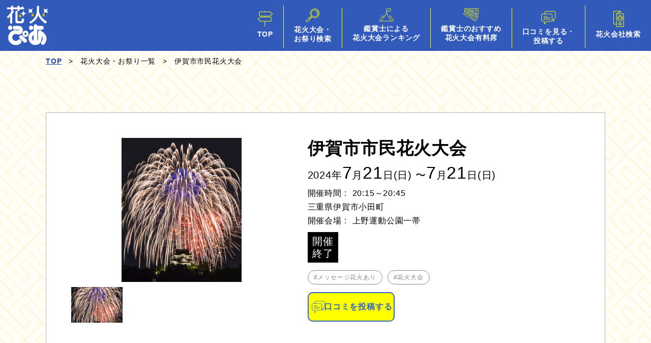

--- FILE ---
content_type: text/html; charset=UTF-8
request_url: https://hanabi-pia.com/events/3592/
body_size: 64792
content:
<!doctype html>
<html dir="ltr" lang="ja" prefix="og: https://ogp.me/ns#">
<head>
<meta name="viewport" content="width=device-width">
<meta name="format-detection" content="telephone=no">
<meta http-equiv="X-UA-Compatible" content="IE=edge">
<meta charset="UTF-8">
<link rel="icon" href="https://hanabi-pia.com/wp-content/themes/hanabi/assets/img/common/favicons/favicon.ico">
<link rel="manifest" href="https://hanabi-pia.com/wp-content/themes/hanabi/assets/img/common/favicons/manifest.json">
    
<link rel="stylesheet" href="https://unpkg.com/flatpickr/dist/flatpickr.min.css">
<link rel="stylesheet" href="https://hanabi-pia.com/wp-content/themes/hanabi/assets/css/style-common.css?20260129040455" type="text/css">

<title>伊賀市市民花火大会 ｜「花火ぴあ」全国の花火大会&amp;祭り情報を掲載</title>

		<!-- All in One SEO 4.7.8 - aioseo.com -->
	<meta name="description" content="全国の花火大会&amp;祭りを掲載するイベント情報サイトです。開催日程や地域からイベント情報を検索可能です。有料チケット情報・プロの鑑賞士がおすすめする花火大会ランキング・花火会社など花火大会&amp;祭りに関する情報が盛り沢山です。" />
	<meta name="robots" content="max-image-preview:large" />
	<meta name="author" content="投稿用"/>
	<link rel="canonical" href="https://hanabi-pia.com/events/3592/" />
	<meta name="generator" content="All in One SEO (AIOSEO) 4.7.8" />
		<meta property="og:locale" content="ja_JP" />
		<meta property="og:site_name" content="「花火ぴあ」全国の花火大会&amp;祭り情報を掲載 有料チケット情報満載" />
		<meta property="og:type" content="article" />
		<meta property="og:title" content="伊賀市市民花火大会 ｜「花火ぴあ」全国の花火大会&amp;祭り情報を掲載" />
		<meta property="og:description" content="全国の花火大会&amp;祭りを掲載するイベント情報サイトです。開催日程や地域からイベント情報を検索可能です。有料チケット情報・プロの鑑賞士がおすすめする花火大会ランキング・花火会社など花火大会&amp;祭りに関する情報が盛り沢山です。" />
		<meta property="og:url" content="https://hanabi-pia.com/events/3592/" />
		<meta property="og:image" content="https://hanabi-pia.com/wp-content/uploads/2022/01/OGP.png" />
		<meta property="og:image:secure_url" content="https://hanabi-pia.com/wp-content/uploads/2022/01/OGP.png" />
		<meta property="og:image:width" content="1200" />
		<meta property="og:image:height" content="630" />
		<meta property="article:published_time" content="2024-04-15T08:16:20+00:00" />
		<meta property="article:modified_time" content="2024-04-15T08:16:20+00:00" />
		<meta name="twitter:card" content="summary_large_image" />
		<meta name="twitter:title" content="伊賀市市民花火大会 ｜「花火ぴあ」全国の花火大会&amp;祭り情報を掲載" />
		<meta name="twitter:description" content="全国の花火大会&amp;祭りを掲載するイベント情報サイトです。開催日程や地域からイベント情報を検索可能です。有料チケット情報・プロの鑑賞士がおすすめする花火大会ランキング・花火会社など花火大会&amp;祭りに関する情報が盛り沢山です。" />
		<meta name="twitter:image" content="https://hanabi-pia.com/wp-content/uploads/2022/01/OGP.png" />
		<script type="application/ld+json" class="aioseo-schema">
			{"@context":"https:\/\/schema.org","@graph":[{"@type":"BlogPosting","@id":"https:\/\/hanabi-pia.com\/events\/3592\/#blogposting","name":"\u4f0a\u8cc0\u5e02\u5e02\u6c11\u82b1\u706b\u5927\u4f1a \uff5c\u300c\u82b1\u706b\u3074\u3042\u300d\u5168\u56fd\u306e\u82b1\u706b\u5927\u4f1a&\u796d\u308a\u60c5\u5831\u3092\u63b2\u8f09","headline":"\u4f0a\u8cc0\u5e02\u5e02\u6c11\u82b1\u706b\u5927\u4f1a","author":{"@id":"https:\/\/hanabi-pia.com\/events\/author\/post\/#author"},"publisher":{"@id":"https:\/\/hanabi-pia.com\/#organization"},"datePublished":"2024-04-15T17:16:20+09:00","dateModified":"2024-04-15T17:16:20+09:00","inLanguage":"ja","mainEntityOfPage":{"@id":"https:\/\/hanabi-pia.com\/events\/3592\/#webpage"},"isPartOf":{"@id":"https:\/\/hanabi-pia.com\/events\/3592\/#webpage"},"articleSection":"\u4e09\u91cd, \u30e1\u30c3\u30bb\u30fc\u30b8\u82b1\u706b\u3042\u308a, \u82b1\u706b\u5927\u4f1a"},{"@type":"BreadcrumbList","@id":"https:\/\/hanabi-pia.com\/events\/3592\/#breadcrumblist","itemListElement":[{"@type":"ListItem","@id":"https:\/\/hanabi-pia.com\/#listItem","position":1,"name":"\u5bb6"}]},{"@type":"Organization","@id":"https:\/\/hanabi-pia.com\/#organization","name":"\u300c\u82b1\u706b\u3074\u3042\u300d\u5168\u56fd\u306e\u82b1\u706b\u5927\u4f1a&\u796d\u308a\u60c5\u5831\u3092\u63b2\u8f09 \u6709\u6599\u30c1\u30b1\u30c3\u30c8\u60c5\u5831\u6e80\u8f09","url":"https:\/\/hanabi-pia.com\/"},{"@type":"Person","@id":"https:\/\/hanabi-pia.com\/events\/author\/post\/#author","url":"https:\/\/hanabi-pia.com\/events\/author\/post\/","name":"\u6295\u7a3f\u7528","image":{"@type":"ImageObject","@id":"https:\/\/hanabi-pia.com\/events\/3592\/#authorImage","url":"https:\/\/secure.gravatar.com\/avatar\/aadc159a08d9517f7f6f10007ff369138a959c00a8872d4d0851acd4361cfe50?s=96&d=mm&r=g","width":96,"height":96,"caption":"\u6295\u7a3f\u7528"}},{"@type":"WebPage","@id":"https:\/\/hanabi-pia.com\/events\/3592\/#webpage","url":"https:\/\/hanabi-pia.com\/events\/3592\/","name":"\u4f0a\u8cc0\u5e02\u5e02\u6c11\u82b1\u706b\u5927\u4f1a \uff5c\u300c\u82b1\u706b\u3074\u3042\u300d\u5168\u56fd\u306e\u82b1\u706b\u5927\u4f1a&\u796d\u308a\u60c5\u5831\u3092\u63b2\u8f09","description":"\u5168\u56fd\u306e\u82b1\u706b\u5927\u4f1a&\u796d\u308a\u3092\u63b2\u8f09\u3059\u308b\u30a4\u30d9\u30f3\u30c8\u60c5\u5831\u30b5\u30a4\u30c8\u3067\u3059\u3002\u958b\u50ac\u65e5\u7a0b\u3084\u5730\u57df\u304b\u3089\u30a4\u30d9\u30f3\u30c8\u60c5\u5831\u3092\u691c\u7d22\u53ef\u80fd\u3067\u3059\u3002\u6709\u6599\u30c1\u30b1\u30c3\u30c8\u60c5\u5831\u30fb\u30d7\u30ed\u306e\u9451\u8cde\u58eb\u304c\u304a\u3059\u3059\u3081\u3059\u308b\u82b1\u706b\u5927\u4f1a\u30e9\u30f3\u30ad\u30f3\u30b0\u30fb\u82b1\u706b\u4f1a\u793e\u306a\u3069\u82b1\u706b\u5927\u4f1a&\u796d\u308a\u306b\u95a2\u3059\u308b\u60c5\u5831\u304c\u76db\u308a\u6ca2\u5c71\u3067\u3059\u3002","inLanguage":"ja","isPartOf":{"@id":"https:\/\/hanabi-pia.com\/#website"},"breadcrumb":{"@id":"https:\/\/hanabi-pia.com\/events\/3592\/#breadcrumblist"},"author":{"@id":"https:\/\/hanabi-pia.com\/events\/author\/post\/#author"},"creator":{"@id":"https:\/\/hanabi-pia.com\/events\/author\/post\/#author"},"datePublished":"2024-04-15T17:16:20+09:00","dateModified":"2024-04-15T17:16:20+09:00"},{"@type":"WebSite","@id":"https:\/\/hanabi-pia.com\/#website","url":"https:\/\/hanabi-pia.com\/","name":"\u300c\u82b1\u706b\u3074\u3042\u300d\u5168\u56fd\u306e\u82b1\u706b\u5927\u4f1a&\u796d\u308a\u60c5\u5831\u3092\u63b2\u8f09 \u6709\u6599\u30c1\u30b1\u30c3\u30c8\u60c5\u5831\u6e80\u8f09","inLanguage":"ja","publisher":{"@id":"https:\/\/hanabi-pia.com\/#organization"}}]}
		</script>
		<!-- All in One SEO -->

<link rel='dns-prefetch' href='//ajax.googleapis.com' />
<link rel='dns-prefetch' href='//www.googletagmanager.com' />
<style id='wp-img-auto-sizes-contain-inline-css' type='text/css'>
img:is([sizes=auto i],[sizes^="auto," i]){contain-intrinsic-size:3000px 1500px}
/*# sourceURL=wp-img-auto-sizes-contain-inline-css */
</style>
<style id='wp-block-library-inline-css' type='text/css'>
:root{--wp-block-synced-color:#7a00df;--wp-block-synced-color--rgb:122,0,223;--wp-bound-block-color:var(--wp-block-synced-color);--wp-editor-canvas-background:#ddd;--wp-admin-theme-color:#007cba;--wp-admin-theme-color--rgb:0,124,186;--wp-admin-theme-color-darker-10:#006ba1;--wp-admin-theme-color-darker-10--rgb:0,107,160.5;--wp-admin-theme-color-darker-20:#005a87;--wp-admin-theme-color-darker-20--rgb:0,90,135;--wp-admin-border-width-focus:2px}@media (min-resolution:192dpi){:root{--wp-admin-border-width-focus:1.5px}}.wp-element-button{cursor:pointer}:root .has-very-light-gray-background-color{background-color:#eee}:root .has-very-dark-gray-background-color{background-color:#313131}:root .has-very-light-gray-color{color:#eee}:root .has-very-dark-gray-color{color:#313131}:root .has-vivid-green-cyan-to-vivid-cyan-blue-gradient-background{background:linear-gradient(135deg,#00d084,#0693e3)}:root .has-purple-crush-gradient-background{background:linear-gradient(135deg,#34e2e4,#4721fb 50%,#ab1dfe)}:root .has-hazy-dawn-gradient-background{background:linear-gradient(135deg,#faaca8,#dad0ec)}:root .has-subdued-olive-gradient-background{background:linear-gradient(135deg,#fafae1,#67a671)}:root .has-atomic-cream-gradient-background{background:linear-gradient(135deg,#fdd79a,#004a59)}:root .has-nightshade-gradient-background{background:linear-gradient(135deg,#330968,#31cdcf)}:root .has-midnight-gradient-background{background:linear-gradient(135deg,#020381,#2874fc)}:root{--wp--preset--font-size--normal:16px;--wp--preset--font-size--huge:42px}.has-regular-font-size{font-size:1em}.has-larger-font-size{font-size:2.625em}.has-normal-font-size{font-size:var(--wp--preset--font-size--normal)}.has-huge-font-size{font-size:var(--wp--preset--font-size--huge)}.has-text-align-center{text-align:center}.has-text-align-left{text-align:left}.has-text-align-right{text-align:right}.has-fit-text{white-space:nowrap!important}#end-resizable-editor-section{display:none}.aligncenter{clear:both}.items-justified-left{justify-content:flex-start}.items-justified-center{justify-content:center}.items-justified-right{justify-content:flex-end}.items-justified-space-between{justify-content:space-between}.screen-reader-text{border:0;clip-path:inset(50%);height:1px;margin:-1px;overflow:hidden;padding:0;position:absolute;width:1px;word-wrap:normal!important}.screen-reader-text:focus{background-color:#ddd;clip-path:none;color:#444;display:block;font-size:1em;height:auto;left:5px;line-height:normal;padding:15px 23px 14px;text-decoration:none;top:5px;width:auto;z-index:100000}html :where(.has-border-color){border-style:solid}html :where([style*=border-top-color]){border-top-style:solid}html :where([style*=border-right-color]){border-right-style:solid}html :where([style*=border-bottom-color]){border-bottom-style:solid}html :where([style*=border-left-color]){border-left-style:solid}html :where([style*=border-width]){border-style:solid}html :where([style*=border-top-width]){border-top-style:solid}html :where([style*=border-right-width]){border-right-style:solid}html :where([style*=border-bottom-width]){border-bottom-style:solid}html :where([style*=border-left-width]){border-left-style:solid}html :where(img[class*=wp-image-]){height:auto;max-width:100%}:where(figure){margin:0 0 1em}html :where(.is-position-sticky){--wp-admin--admin-bar--position-offset:var(--wp-admin--admin-bar--height,0px)}@media screen and (max-width:600px){html :where(.is-position-sticky){--wp-admin--admin-bar--position-offset:0px}}

/*# sourceURL=wp-block-library-inline-css */
</style><style id='global-styles-inline-css' type='text/css'>
:root{--wp--preset--aspect-ratio--square: 1;--wp--preset--aspect-ratio--4-3: 4/3;--wp--preset--aspect-ratio--3-4: 3/4;--wp--preset--aspect-ratio--3-2: 3/2;--wp--preset--aspect-ratio--2-3: 2/3;--wp--preset--aspect-ratio--16-9: 16/9;--wp--preset--aspect-ratio--9-16: 9/16;--wp--preset--color--black: #000000;--wp--preset--color--cyan-bluish-gray: #abb8c3;--wp--preset--color--white: #ffffff;--wp--preset--color--pale-pink: #f78da7;--wp--preset--color--vivid-red: #cf2e2e;--wp--preset--color--luminous-vivid-orange: #ff6900;--wp--preset--color--luminous-vivid-amber: #fcb900;--wp--preset--color--light-green-cyan: #7bdcb5;--wp--preset--color--vivid-green-cyan: #00d084;--wp--preset--color--pale-cyan-blue: #8ed1fc;--wp--preset--color--vivid-cyan-blue: #0693e3;--wp--preset--color--vivid-purple: #9b51e0;--wp--preset--gradient--vivid-cyan-blue-to-vivid-purple: linear-gradient(135deg,rgb(6,147,227) 0%,rgb(155,81,224) 100%);--wp--preset--gradient--light-green-cyan-to-vivid-green-cyan: linear-gradient(135deg,rgb(122,220,180) 0%,rgb(0,208,130) 100%);--wp--preset--gradient--luminous-vivid-amber-to-luminous-vivid-orange: linear-gradient(135deg,rgb(252,185,0) 0%,rgb(255,105,0) 100%);--wp--preset--gradient--luminous-vivid-orange-to-vivid-red: linear-gradient(135deg,rgb(255,105,0) 0%,rgb(207,46,46) 100%);--wp--preset--gradient--very-light-gray-to-cyan-bluish-gray: linear-gradient(135deg,rgb(238,238,238) 0%,rgb(169,184,195) 100%);--wp--preset--gradient--cool-to-warm-spectrum: linear-gradient(135deg,rgb(74,234,220) 0%,rgb(151,120,209) 20%,rgb(207,42,186) 40%,rgb(238,44,130) 60%,rgb(251,105,98) 80%,rgb(254,248,76) 100%);--wp--preset--gradient--blush-light-purple: linear-gradient(135deg,rgb(255,206,236) 0%,rgb(152,150,240) 100%);--wp--preset--gradient--blush-bordeaux: linear-gradient(135deg,rgb(254,205,165) 0%,rgb(254,45,45) 50%,rgb(107,0,62) 100%);--wp--preset--gradient--luminous-dusk: linear-gradient(135deg,rgb(255,203,112) 0%,rgb(199,81,192) 50%,rgb(65,88,208) 100%);--wp--preset--gradient--pale-ocean: linear-gradient(135deg,rgb(255,245,203) 0%,rgb(182,227,212) 50%,rgb(51,167,181) 100%);--wp--preset--gradient--electric-grass: linear-gradient(135deg,rgb(202,248,128) 0%,rgb(113,206,126) 100%);--wp--preset--gradient--midnight: linear-gradient(135deg,rgb(2,3,129) 0%,rgb(40,116,252) 100%);--wp--preset--font-size--small: 13px;--wp--preset--font-size--medium: 20px;--wp--preset--font-size--large: 36px;--wp--preset--font-size--x-large: 42px;--wp--preset--spacing--20: 0.44rem;--wp--preset--spacing--30: 0.67rem;--wp--preset--spacing--40: 1rem;--wp--preset--spacing--50: 1.5rem;--wp--preset--spacing--60: 2.25rem;--wp--preset--spacing--70: 3.38rem;--wp--preset--spacing--80: 5.06rem;--wp--preset--shadow--natural: 6px 6px 9px rgba(0, 0, 0, 0.2);--wp--preset--shadow--deep: 12px 12px 50px rgba(0, 0, 0, 0.4);--wp--preset--shadow--sharp: 6px 6px 0px rgba(0, 0, 0, 0.2);--wp--preset--shadow--outlined: 6px 6px 0px -3px rgb(255, 255, 255), 6px 6px rgb(0, 0, 0);--wp--preset--shadow--crisp: 6px 6px 0px rgb(0, 0, 0);}:where(.is-layout-flex){gap: 0.5em;}:where(.is-layout-grid){gap: 0.5em;}body .is-layout-flex{display: flex;}.is-layout-flex{flex-wrap: wrap;align-items: center;}.is-layout-flex > :is(*, div){margin: 0;}body .is-layout-grid{display: grid;}.is-layout-grid > :is(*, div){margin: 0;}:where(.wp-block-columns.is-layout-flex){gap: 2em;}:where(.wp-block-columns.is-layout-grid){gap: 2em;}:where(.wp-block-post-template.is-layout-flex){gap: 1.25em;}:where(.wp-block-post-template.is-layout-grid){gap: 1.25em;}.has-black-color{color: var(--wp--preset--color--black) !important;}.has-cyan-bluish-gray-color{color: var(--wp--preset--color--cyan-bluish-gray) !important;}.has-white-color{color: var(--wp--preset--color--white) !important;}.has-pale-pink-color{color: var(--wp--preset--color--pale-pink) !important;}.has-vivid-red-color{color: var(--wp--preset--color--vivid-red) !important;}.has-luminous-vivid-orange-color{color: var(--wp--preset--color--luminous-vivid-orange) !important;}.has-luminous-vivid-amber-color{color: var(--wp--preset--color--luminous-vivid-amber) !important;}.has-light-green-cyan-color{color: var(--wp--preset--color--light-green-cyan) !important;}.has-vivid-green-cyan-color{color: var(--wp--preset--color--vivid-green-cyan) !important;}.has-pale-cyan-blue-color{color: var(--wp--preset--color--pale-cyan-blue) !important;}.has-vivid-cyan-blue-color{color: var(--wp--preset--color--vivid-cyan-blue) !important;}.has-vivid-purple-color{color: var(--wp--preset--color--vivid-purple) !important;}.has-black-background-color{background-color: var(--wp--preset--color--black) !important;}.has-cyan-bluish-gray-background-color{background-color: var(--wp--preset--color--cyan-bluish-gray) !important;}.has-white-background-color{background-color: var(--wp--preset--color--white) !important;}.has-pale-pink-background-color{background-color: var(--wp--preset--color--pale-pink) !important;}.has-vivid-red-background-color{background-color: var(--wp--preset--color--vivid-red) !important;}.has-luminous-vivid-orange-background-color{background-color: var(--wp--preset--color--luminous-vivid-orange) !important;}.has-luminous-vivid-amber-background-color{background-color: var(--wp--preset--color--luminous-vivid-amber) !important;}.has-light-green-cyan-background-color{background-color: var(--wp--preset--color--light-green-cyan) !important;}.has-vivid-green-cyan-background-color{background-color: var(--wp--preset--color--vivid-green-cyan) !important;}.has-pale-cyan-blue-background-color{background-color: var(--wp--preset--color--pale-cyan-blue) !important;}.has-vivid-cyan-blue-background-color{background-color: var(--wp--preset--color--vivid-cyan-blue) !important;}.has-vivid-purple-background-color{background-color: var(--wp--preset--color--vivid-purple) !important;}.has-black-border-color{border-color: var(--wp--preset--color--black) !important;}.has-cyan-bluish-gray-border-color{border-color: var(--wp--preset--color--cyan-bluish-gray) !important;}.has-white-border-color{border-color: var(--wp--preset--color--white) !important;}.has-pale-pink-border-color{border-color: var(--wp--preset--color--pale-pink) !important;}.has-vivid-red-border-color{border-color: var(--wp--preset--color--vivid-red) !important;}.has-luminous-vivid-orange-border-color{border-color: var(--wp--preset--color--luminous-vivid-orange) !important;}.has-luminous-vivid-amber-border-color{border-color: var(--wp--preset--color--luminous-vivid-amber) !important;}.has-light-green-cyan-border-color{border-color: var(--wp--preset--color--light-green-cyan) !important;}.has-vivid-green-cyan-border-color{border-color: var(--wp--preset--color--vivid-green-cyan) !important;}.has-pale-cyan-blue-border-color{border-color: var(--wp--preset--color--pale-cyan-blue) !important;}.has-vivid-cyan-blue-border-color{border-color: var(--wp--preset--color--vivid-cyan-blue) !important;}.has-vivid-purple-border-color{border-color: var(--wp--preset--color--vivid-purple) !important;}.has-vivid-cyan-blue-to-vivid-purple-gradient-background{background: var(--wp--preset--gradient--vivid-cyan-blue-to-vivid-purple) !important;}.has-light-green-cyan-to-vivid-green-cyan-gradient-background{background: var(--wp--preset--gradient--light-green-cyan-to-vivid-green-cyan) !important;}.has-luminous-vivid-amber-to-luminous-vivid-orange-gradient-background{background: var(--wp--preset--gradient--luminous-vivid-amber-to-luminous-vivid-orange) !important;}.has-luminous-vivid-orange-to-vivid-red-gradient-background{background: var(--wp--preset--gradient--luminous-vivid-orange-to-vivid-red) !important;}.has-very-light-gray-to-cyan-bluish-gray-gradient-background{background: var(--wp--preset--gradient--very-light-gray-to-cyan-bluish-gray) !important;}.has-cool-to-warm-spectrum-gradient-background{background: var(--wp--preset--gradient--cool-to-warm-spectrum) !important;}.has-blush-light-purple-gradient-background{background: var(--wp--preset--gradient--blush-light-purple) !important;}.has-blush-bordeaux-gradient-background{background: var(--wp--preset--gradient--blush-bordeaux) !important;}.has-luminous-dusk-gradient-background{background: var(--wp--preset--gradient--luminous-dusk) !important;}.has-pale-ocean-gradient-background{background: var(--wp--preset--gradient--pale-ocean) !important;}.has-electric-grass-gradient-background{background: var(--wp--preset--gradient--electric-grass) !important;}.has-midnight-gradient-background{background: var(--wp--preset--gradient--midnight) !important;}.has-small-font-size{font-size: var(--wp--preset--font-size--small) !important;}.has-medium-font-size{font-size: var(--wp--preset--font-size--medium) !important;}.has-large-font-size{font-size: var(--wp--preset--font-size--large) !important;}.has-x-large-font-size{font-size: var(--wp--preset--font-size--x-large) !important;}
/*# sourceURL=global-styles-inline-css */
</style>

<style id='classic-theme-styles-inline-css' type='text/css'>
/*! This file is auto-generated */
.wp-block-button__link{color:#fff;background-color:#32373c;border-radius:9999px;box-shadow:none;text-decoration:none;padding:calc(.667em + 2px) calc(1.333em + 2px);font-size:1.125em}.wp-block-file__button{background:#32373c;color:#fff;text-decoration:none}
/*# sourceURL=/wp-includes/css/classic-themes.min.css */
</style>

<!-- Site Kit によって追加された Google タグ（gtag.js）スニペット -->
<!-- Google アナリティクス スニペット (Site Kit が追加) -->
<script type="text/javascript" src="https://www.googletagmanager.com/gtag/js?id=GT-WKPQB48" id="google_gtagjs-js" async></script>
<script type="text/javascript" id="google_gtagjs-js-after">
/* <![CDATA[ */
window.dataLayer = window.dataLayer || [];function gtag(){dataLayer.push(arguments);}
gtag("set","linker",{"domains":["hanabi-pia.com"]});
gtag("js", new Date());
gtag("set", "developer_id.dZTNiMT", true);
gtag("config", "GT-WKPQB48");
//# sourceURL=google_gtagjs-js-after
/* ]]> */
</script>
<link rel='shortlink' href='https://hanabi-pia.com/?p=3592' />
<meta http-equiv="x-dns-prefetch-control" content="on"><link rel="dns-prefetch" href="//cdn.jsdelivr.net" /><meta name="generator" content="Site Kit by Google 1.163.0" /><script type="text/javascript">
	window._se_plugin_version = '8.1.9';
</script>
<noscript><style>.lazyload[data-src]{display:none !important;}</style></noscript><style>.lazyload{background-image:none !important;}.lazyload:before{background-image:none !important;}</style><meta name="google-site-verification" content="UrAgm0egnNncJBmZ2nImssfING-Pb_PcvjU1-AyLQnA" />
</head>
<!-- Google tag (gtag.js) -->
<script async src="https://www.googletagmanager.com/gtag/js?id=G-6ZV39RJC7C"></script>
<script>
  window.dataLayer = window.dataLayer || [];
  function gtag(){dataLayer.push(arguments);}
  gtag('js', new Date());

  gtag('config', 'G-6ZV39RJC7C');
</script>

<body class="wp-singular post-template-default single single-post postid-3592 single-format-standard wp-theme-hanabi">
	
<a id="top"></a>
<!-- #header -->
<header id="header" class="h-header">
	<div class="h-header_inner">
		<p class="h-logo"><a href="/"><img src="[data-uri]" alt="花火ぴあ" data-src="https://hanabi-pia.com/wp-content/themes/hanabi/assets/img/common/icon/logo.png" decoding="async" class="lazyload" data-eio-rwidth="119" data-eio-rheight="113"><noscript><img src="https://hanabi-pia.com/wp-content/themes/hanabi/assets/img/common/icon/logo.png" alt="花火ぴあ" data-eio="l"></noscript></a></p>
		<div class="h-navi">
			<div class="h-globalnavi">
				<ul>
					<li><a href="/"><span><img src="[data-uri]" class="is-pc lazyload" data-src="https://hanabi-pia.com/wp-content/themes/hanabi/assets/img/common/header/icon_navi01.png" decoding="async" data-eio-rwidth="31" data-eio-rheight="32"><noscript><img src="https://hanabi-pia.com/wp-content/themes/hanabi/assets/img/common/header/icon_navi01.png" class="is-pc" data-eio="l"></noscript><img src="[data-uri]" class="is-sp lazyload" data-src="https://hanabi-pia.com/wp-content/themes/hanabi/assets/img/top/icon_navi01.png" decoding="async" data-eio-rwidth="31" data-eio-rheight="32"><noscript><img src="https://hanabi-pia.com/wp-content/themes/hanabi/assets/img/top/icon_navi01.png" class="is-sp" data-eio="l"></noscript></span><span>TOP</span></a></li>
					<li><a href="#modal_search" class="modal-inline"><span><img src="[data-uri]" class="is-pc lazyload" data-src="https://hanabi-pia.com/wp-content/themes/hanabi/assets/img/common/header/icon_navi02.png" decoding="async" data-eio-rwidth="28" data-eio-rheight="28"><noscript><img src="https://hanabi-pia.com/wp-content/themes/hanabi/assets/img/common/header/icon_navi02.png" class="is-pc" data-eio="l"></noscript><img src="[data-uri]" class="is-sp lazyload" data-src="https://hanabi-pia.com/wp-content/themes/hanabi/assets/img/top/icon_navi02.png" decoding="async" data-eio-rwidth="28" data-eio-rheight="28"><noscript><img src="https://hanabi-pia.com/wp-content/themes/hanabi/assets/img/top/icon_navi02.png" class="is-sp" data-eio="l"></noscript></span><span>花火大会・<br>お祭り検索</span></a></li>
					<li><a href="/ranking/"><span><img src="[data-uri]" class="is-pc lazyload" data-src="https://hanabi-pia.com/wp-content/themes/hanabi/assets/img/common/header/icon_navi03.png" decoding="async" data-eio-rwidth="29" data-eio-rheight="26"><noscript><img src="https://hanabi-pia.com/wp-content/themes/hanabi/assets/img/common/header/icon_navi03.png" class="is-pc" data-eio="l"></noscript><img src="[data-uri]" class="is-sp lazyload" data-src="https://hanabi-pia.com/wp-content/themes/hanabi/assets/img/top/icon_navi03.png" decoding="async" data-eio-rwidth="29" data-eio-rheight="26"><noscript><img src="https://hanabi-pia.com/wp-content/themes/hanabi/assets/img/top/icon_navi03.png" class="is-sp" data-eio="l"></noscript></span><span>鑑賞士による<br>花火大会ランキング</span></a></li>
					<li><a href="/recommend/"><span><img src="[data-uri]" class="is-pc lazyload" data-src="https://hanabi-pia.com/wp-content/themes/hanabi/assets/img/common/header/icon_navi04.png" decoding="async" data-eio-rwidth="30" data-eio-rheight="26"><noscript><img src="https://hanabi-pia.com/wp-content/themes/hanabi/assets/img/common/header/icon_navi04.png" class="is-pc" data-eio="l"></noscript><img src="[data-uri]" class="is-sp lazyload" data-src="https://hanabi-pia.com/wp-content/themes/hanabi/assets/img/top/icon_navi04.png" decoding="async" data-eio-rwidth="30" data-eio-rheight="26"><noscript><img src="https://hanabi-pia.com/wp-content/themes/hanabi/assets/img/top/icon_navi04.png" class="is-sp" data-eio="l"></noscript></span><span>鑑賞士のおすすめ<br>花火大会有料席</span></a></li>
<!--					<li><a href="https://hanabipiagoods.com/" target="_blank"><span><img src="[data-uri]" class="is-pc lazyload" data-src="http://--!--/assets/img/common/header/icon_navi07.png" decoding="async"><noscript><img src="--><!--/assets/img/common/header/icon_navi07.png" class="is-pc" data-eio="l"></noscript><img src="[data-uri]" class="is-sp lazyload" data-src="http://--!--/assets/img/top/icon_navi07.png" decoding="async"><noscript><img src="--><!--/assets/img/top/icon_navi07.png" class="is-sp" data-eio="l"></noscript></span><span>グッズはこちら</span></a></li>-->
					<li><a href="/review/"><span><img src="[data-uri]" class="is-pc lazyload" data-src="https://hanabi-pia.com/wp-content/themes/hanabi/assets/img/common/header/icon_navi05.png" decoding="async" data-eio-rwidth="29" data-eio-rheight="27"><noscript><img src="https://hanabi-pia.com/wp-content/themes/hanabi/assets/img/common/header/icon_navi05.png" class="is-pc" data-eio="l"></noscript><img src="[data-uri]" class="is-sp lazyload" data-src="https://hanabi-pia.com/wp-content/themes/hanabi/assets/img/top/icon_navi05.png" decoding="async" data-eio-rwidth="29" data-eio-rheight="27"><noscript><img src="https://hanabi-pia.com/wp-content/themes/hanabi/assets/img/top/icon_navi05.png" class="is-sp" data-eio="l"></noscript></span><span>口コミを見る・<br>投稿する</span></a></li>
					<li><a href="/company/"><span><img src="[data-uri]" class="is-pc lazyload" data-src="https://hanabi-pia.com/wp-content/themes/hanabi/assets/img/common/header/icon_navi06.png" decoding="async" data-eio-rwidth="22" data-eio-rheight="32"><noscript><img src="https://hanabi-pia.com/wp-content/themes/hanabi/assets/img/common/header/icon_navi06.png" class="is-pc" data-eio="l"></noscript><img src="[data-uri]" class="is-sp lazyload" data-src="https://hanabi-pia.com/wp-content/themes/hanabi/assets/img/top/icon_navi06.png" decoding="async" data-eio-rwidth="22" data-eio-rheight="32"><noscript><img src="https://hanabi-pia.com/wp-content/themes/hanabi/assets/img/top/icon_navi06.png" class="is-sp" data-eio="l"></noscript></span><span>花火会社検索</span></a></li>
				</ul>
			</div>
		</div>
		<div class="h-menu"><span></span></div>
	</div>
</header>
<div class="h-bg"></div>
<!-- //#header -->
	
<div class="t-modal_wrap" id="modal_search">
	<div class="t-modal">
		<div class="t-modal_search">
			<div class="title-area">
				<h3><img src="[data-uri]" alt="花火大会・お祭りを探す" data-src="https://hanabi-pia.com/wp-content/themes/hanabi/assets/img/common/sub/modal_search_title.png" decoding="async" class="lazyload" data-eio-rwidth="430" data-eio-rheight="38"><noscript><img src="https://hanabi-pia.com/wp-content/themes/hanabi/assets/img/common/sub/modal_search_title.png" alt="花火大会・お祭りを探す" data-eio="l"></noscript></h3>
				<p>花火大会・お祭りの条件を入力して「検索」をクリックしてください。</p>
			</div>
			<div class="textbody">
				<form action="/festival/" method="get">
					<div class="form_list">	
						<div class="form_item">
							<p class="title">キーワード検索</p>
							<div class="content">
								<input type="text" name="word" placeholder="●●花火大会、●●祭り">
							</div>
						</div>
						<div class="form_item">
							<p class="title">エリアで探す</p>
							<div class="content">
								<div class="area_list">
									<div class="area_item">
										<p><label><input type="checkbox" name="region[]" value="1"><span>北海道・東北</span></label></p>
										<ul>
											<li><label><input type="checkbox" name="prefectures[]" value="北海道"><span>北海道</span></label></li>
											<li><label><input type="checkbox" name="prefectures[]" value="青森"><span>青森</span></label></li>
											<li><label><input type="checkbox" name="prefectures[]" value="岩手"><span>岩手</span></label></li>
											<li><label><input type="checkbox" name="prefectures[]" value="宮城"><span>宮城</span></label></li>
											<li><label><input type="checkbox" name="prefectures[]" value="秋田"><span>秋田</span></label></li>
											<li><label><input type="checkbox" name="prefectures[]" value="山形"><span>山形</span></label></li>
											<li><label><input type="checkbox" name="prefectures[]" value="福島"><span>福島</span></label></li>
										</ul>
									</div>
									<div class="area_item">
										<p><label><input type="checkbox" name="region[]" value="2"><span>関東</span></label></p>
										<ul>
											<li><label><input type="checkbox" name="prefectures[]" value="東京"><span>東京</span></label></li>
											<li><label><input type="checkbox" name="prefectures[]" value="神奈川"><span>神奈川</span></label></li>
											<li><label><input type="checkbox" name="prefectures[]" value="埼玉"><span>埼玉</span></label></li>
											<li><label><input type="checkbox" name="prefectures[]" value="千葉"><span>千葉</span></label></li>
											<li><label><input type="checkbox" name="prefectures[]" value="茨城"><span>茨城</span></label></li>
											<li><label><input type="checkbox" name="prefectures[]" value="栃木"><span>栃木</span></label></li>
											<li><label><input type="checkbox" name="prefectures[]" value="群馬"><span>群馬</span></label></li>
											<li><label><input type="checkbox" name="prefectures[]" value="山梨"><span>山梨</span></label></li>
										</ul>
									</div>
									<div class="area_item">
										<p><label><input type="checkbox" name="region[]" value="3"><span>信越・北陸</span></label></p>
										<ul>
											<li><label><input type="checkbox" name="prefectures[]" value="新潟"><span>新潟</span></label></li>
											<li><label><input type="checkbox" name="prefectures[]" value="長野"><span>長野</span></label></li>
											<li><label><input type="checkbox" name="prefectures[]" value="富山"><span>富山</span></label></li>
											<li><label><input type="checkbox" name="prefectures[]" value="石川"><span>石川</span></label></li>
											<li><label><input type="checkbox" name="prefectures[]" value="福井"><span>福井</span></label></li>
										</ul>
									</div>
									<div class="area_item">
										<p><label><input type="checkbox" name="region[]" value="4"><span>東海</span></label></p>
										<ul>
											<li><label><input type="checkbox" name="prefectures[]" value="愛知"><span>愛知</span></label></li>
											<li><label><input type="checkbox" name="prefectures[]" value="岐阜"><span>岐阜</span></label></li>
											<li><label><input type="checkbox" name="prefectures[]" value="静岡"><span>静岡</span></label></li>
											<li><label><input type="checkbox" name="prefectures[]" value="三重"><span>三重</span></label></li>
										</ul>
									</div>
									<div class="area_item">
										<p><label><input type="checkbox" name="region[]" value="5"><span>近畿</span></label></p>
										<ul>
											<li><label><input type="checkbox" name="prefectures[]" value="大阪"><span>大阪</span></label></li>
											<li><label><input type="checkbox" name="prefectures[]" value="兵庫"><span>兵庫</span></label></li>
											<li><label><input type="checkbox" name="prefectures[]" value="京都"><span>京都</span></label></li>
											<li><label><input type="checkbox" name="prefectures[]" value="滋賀"><span>滋賀</span></label></li>
											<li><label><input type="checkbox" name="prefectures[]" value="奈良"><span>奈良</span></label></li>
											<li><label><input type="checkbox" name="prefectures[]" value="和歌山"><span>和歌山</span></label></li>
										</ul>
									</div>
									<div class="area_item">
										<p><label><input type="checkbox" name="region[]" value="6"><span>中国</span></label></p>
										<ul>
											<li><label><input type="checkbox" name="prefectures[]" value="鳥取"><span>鳥取</span></label></li>
											<li><label><input type="checkbox" name="prefectures[]" value="島根"><span>島根</span></label></li>
											<li><label><input type="checkbox" name="prefectures[]" value="岡山"><span>岡山</span></label></li>
											<li><label><input type="checkbox" name="prefectures[]" value="広島"><span>広島</span></label></li>
											<li><label><input type="checkbox" name="prefectures[]" value="山口"><span>山口</span></label></li>
										</ul>
									</div>
									<div class="area_item">
										<p><label><input type="checkbox" name="region[]" value="7"><span>四国</span></label></p>
										<ul>
											<li><label><input type="checkbox" name="prefectures[]" value="徳島"><span>徳島</span></label></li>
											<li><label><input type="checkbox" name="prefectures[]" value="香川"><span>香川</span></label></li>
											<li><label><input type="checkbox" name="prefectures[]" value="愛媛"><span>愛媛</span></label></li>
											<li><label><input type="checkbox" name="prefectures[]" value="高知"><span>高知</span></label></li>
										</ul>
									</div>
									<div class="area_item">
										<p><label><input type="checkbox" name="region[]" value="8"><span>九州・沖縄</span></label></p>
										<ul>
											<li><label><input type="checkbox" name="prefectures[]" value="福岡"><span>福岡</span></label></li>
											<li><label><input type="checkbox" name="prefectures[]" value="佐賀"><span>佐賀</span></label></li>
											<li><label><input type="checkbox" name="prefectures[]" value="長崎"><span>長崎</span></label></li>
											<li><label><input type="checkbox" name="prefectures[]" value="熊本"><span>熊本</span></label></li>
											<li><label><input type="checkbox" name="prefectures[]" value="大分"><span>大分</span></label></li>
											<li><label><input type="checkbox" name="prefectures[]" value="宮崎"><span>宮崎</span></label></li>
											<li><label><input type="checkbox" name="prefectures[]" value="鹿児島"><span>鹿児島</span></label></li>
											<li><label><input type="checkbox" name="prefectures[]" value="沖縄"><span>沖縄</span></label></li>
										</ul>
									</div>
								</div>
							</div>
						</div>
						<div class="form_item">
							<p class="title">日程から探す</p>
							<div class="content">
								<input type="text" class="search_date" name="date" placeholder="年/月/日">
							</div>
						</div>
						<div class="form_item">
							<p class="title">花火打上会社<br class="is-pc">から探す</p>
							<div class="content">
								<input type="text" name="corporation" placeholder="●●社など">
							</div>
						</div>
						<div class="form_item">
							<p class="title">タグから探す</p>
							<div class="content">
								<ul class="tag_list">
									<li><label><input type="checkbox" name="tag[]" value="53"><span>#30号玉（三尺玉）打ち上げあり</span></label></li>
									<li><label><input type="checkbox" name="tag[]" value="69"><span>#片貝煙火工業</span></label></li>
									<li><label><input type="checkbox" name="tag[]" value="54"><span>#20号玉（二尺玉）打ち上げあり</span></label></li>
									<li><label><input type="checkbox" name="tag[]" value="70"><span>#イケブン</span></label></li>
									<li><label><input type="checkbox" name="tag[]" value="55"><span>#40号玉（四尺玉）打ち上げあり</span></label></li>
									<li><label><input type="checkbox" name="tag[]" value="71"><span>#野村花火工業</span></label></li>
									<li><label><input type="checkbox" name="tag[]" value="56"><span>#手筒花火あり</span></label></li>
									<li><label><input type="checkbox" name="tag[]" value="75"><span>#磯谷煙火店</span></label></li>
									<li><label><input type="checkbox" name="tag[]" value="57"><span>#ワイドスターマインあり</span></label></li>
									<li><label><input type="checkbox" name="tag[]" value="76"><span>#有料チケットあり</span></label></li>
									<li><label><input type="checkbox" name="tag[]" value="58"><span>#ナイアガラが見られる花火あり</span></label></li>
									<li><label><input type="checkbox" name="tag[]" value="77"><span>#丸玉屋小勝煙火店</span></label></li>
									<li><label><input type="checkbox" name="tag[]" value="59"><span>#水中花火あり</span></label></li>
									<li><label><input type="checkbox" name="tag[]" value="60"><span>#音楽×花火コラボあり</span></label></li>
									<li><label><input type="checkbox" name="tag[]" value="61"><span>#フォトコンテストあり</span></label></li>
									<li><label><input type="checkbox" name="tag[]" value="62"><span>#2尺玉</span></label></li>
									<li><label><input type="checkbox" name="tag[]" value="63"><span>#伊那火工堀内煙火店</span></label></li>
									<li><label><input type="checkbox" name="tag[]" value="2"><span>#花火大会</span></label></li>
									<li><label><input type="checkbox" name="tag[]" value="64"><span>#水中花火</span></label></li>
									<li><label><input type="checkbox" name="tag[]" value="65"><span>#えびす講</span></label></li>
									<li><label><input type="checkbox" name="tag[]" value="66"><span>#ミュージック花火</span></label></li>
									<li><label><input type="checkbox" name="tag[]" value="67"><span>#信州煙火工業</span></label></li>
									<li><label><input type="checkbox" name="tag[]" value="68"><span>#紅屋青木煙火店</span></label></li>
									<li><label><input type="checkbox" name="tag[]" value="3"><span>#お祭り</span></label></li>
									<li><label><input type="checkbox" name="tag[]" value="4"><span>#水上花火あり</span></label></li>
									<li><label><input type="checkbox" name="tag[]" value="5"><span>#駐車場あり</span></label></li>
									<li><label><input type="checkbox" name="tag[]" value="6"><span>#メッセージ花火あり</span></label></li>
								</ul>
							</div>
						</div>
					</div>
					<div class="submit"><input type="submit" value="上記の条件で検索"></div>
				</form>
			</div>
		</div>
	</div>
</div>

<div id="wrap">
<div class="c-content_wraper">
    <!-- #content -->
    <div id="content">
    <div class="c-sub">
    <div class="c-topicpath">
        <div class="c-content_inner">
            <ul>
                <li><a href="/">TOP</a></li>
                <li>花火大会・お祭り一覧</li>
                <li>伊賀市市民花火大会</li>
            </ul>
        </div>
    </div>


    <div class="p-detail">
    <div class="c-content_inner">
                <div class="detail">
            <div class="top_area is-end">
                <div class="imagebody">
                    <figure><div class="img-wrap"><img src="[data-uri]" class="cover main-image lazyload" style="object-fit: contain;" data-src="https://hanabi-pia.com/wp-content/uploads/2024/04/iga.jpg" decoding="async" data-eio-rwidth="1604" data-eio-rheight="1920"><noscript><img src="https://hanabi-pia.com/wp-content/uploads/2024/04/iga.jpg" class="cover main-image" style="object-fit: contain;" data-eio="l"></noscript></div></figure>
                    <ul class="thum change_thum">
                                                    <li><div class="img-wrap"><img src="[data-uri]" class="cover lazyload" data-src="https://hanabi-pia.com/wp-content/uploads/2024/04/iga.jpg" decoding="async" data-eio-rwidth="1604" data-eio-rheight="1920"><noscript><img src="https://hanabi-pia.com/wp-content/uploads/2024/04/iga.jpg" class="cover" data-eio="l"></noscript></div></li>
                                            </ul>
                </div>
                <div class="textbody">
                    <div class="title_area">
                        <div class="icon">
                            <p>開催<br>終了</p>
                        </div>
                        <div class="titles">
                            <h1>伊賀市市民花火大会</h1>
                            <div class="date">
                                <p>2024年<strong>7</strong>月<strong>21</strong>日(日)
                                                                            〜<strong>7</strong>月<strong>21</strong>日(日)
                                    </p>
                            </div>
                        </div>
                    </div>
                    <div class="outline">
                                                    <p class="time"><span>開催時間 :</span><span>20:15～20:45</span></p>
                                                                            <p class="area">三重県伊賀市小田町</p>
                                                                            <p class="place"><span>開催会場 :</span><span>上野運動公園一帯</span></p>
                                            </div>
                    <div class="icons">
                        <div class="icon">
                            <p>開催<br>終了</p>
                        </div>
                                            </div>
                                            <ul class="tag">
                                                            <li>#メッセージ花火あり</li>
                                                            <li>#花火大会</li>
                                                    </ul>
                                        <ul class="btns">
                                                                        <li class="input"><a href="/review_input/?events=3592"><span>口コミを投稿する</span></a></li>
                    </ul>
                </div>
            </div>
                            <p class="copy">忍者の町・伊賀上野の花火大会！</p>
                <p class="description">忍者の町・三重県 伊賀上野の夜空を大輪の花火が彩ります。メッセージ花火企画もあります。キッチンカー＆露店は18時から開始予定です。</p>
                                                            </div>

            
                        <div class="review" id="review">
                <h2><span>このイベントの口コミ</span></h2>
                                    <div class="review_list">
                        <div class="item">
                            <p class="not">口コミはまだありません。</p>
                        </div>
                    </div>
                                                <p class="more"><a href="">もっと見る</a></p>
                <p class="input"><a href="/review_input/?events=3592">口コミを投稿する</a></p>
            </div>

                            <div class="outline">
                    <h2>詳細情報</h2>
                    <table>
                        <tbody>
                                                                                                    <tr>
                                <th>開催日時</th>
                                <td>2024年7月21日(日)</td>
                            </tr>
                                                                            <tr>
                                <th>観覧会場</th>
                                <td class="line_height">上野運動公園ロータリー広場</td>
                            </tr>
                                                                            <tr>
                                <th>打上げ花火会社<span>(花火製造会社に限る)</span></th>
                                <td>脇坂火薬</td>
                            </tr>
                                                                                                    <tr>
                                <th>駐車場</th>
                                <td>あり</td>
                            </tr>
                                                                            <tr>
                                <th>問い合わせ先</th>
                                <td>伊賀市市民花火大会実行委員会<br />
三重県伊賀市上野丸之内500 ハイトピア伊賀3階　上野商工会議所内<br />
TEL：0595-21-0527（平日9:00～17:00のみ）<br />
MAIL：info@iga-ueno.or.jp</td>
                            </tr>
                                                                            <tr>
                                <th>公式ホームページ</th>
                                <td><a href="https://iga-ueno.or.jp/?page_id=112" target="_blank">https://iga-ueno.or.jp/?page_id=112</a></td>
                            </tr>
                                                                                                                        </tbody>
                    </table>
                </div>
                                        <div class="map">
                    <h3>打ち上げ場所</h3>
                    <div class="gmap">
                                                    <div class="item">
                                <iframe  width="600" height="450" style="border:0;" allowfullscreen="" loading="lazy" referrerpolicy="no-referrer-when-downgrade" data-src="https://www.google.com/maps/embed?pb=!1m18!1m12!1m3!1d843.2753023909213!2d136.12855517719353!3d34.77887406040194!2m3!1f0!2f0!3f0!3m2!1i1024!2i768!4f13.1!3m3!1m2!1s0x600150b15f8ae117%3A0x24e3ac13740a2067!2z5LiK6YeO6YGL5YuV5YWs5ZyS!5e0!3m2!1sja!2sjp!4v1713157519200!5m2!1sja!2sjp" class="lazyload"></iframe>                            </div>
                                            </div>
                </div>
                    </div>
    </div>

    <div class="c-ticket">
	<div class="c-content_inner">
		<h2>
			<picture>
				<source media="(min-width: 751px)"  data-srcset="https://hanabi-pia.com/wp-content/themes/hanabi/assets/img/common/sub/ticket_title.png">
				<source media="(max-width: 750px)"  data-srcset="https://hanabi-pia.com/wp-content/themes/hanabi/assets/img/common/sub/ticket_title_sp.png">
				<img src="[data-uri]" alt="有料チケット販売中のイベント" data-src="https://hanabi-pia.com/wp-content/themes/hanabi/assets/img/common/sub/ticket_title.png" decoding="async" class="lazyload" data-eio-rwidth="601" data-eio-rheight="43"><noscript><img src="https://hanabi-pia.com/wp-content/themes/hanabi/assets/img/common/sub/ticket_title.png" alt="有料チケット販売中のイベント" data-eio="l"></noscript>
			</picture>
		</h2>
        <div class="c-ticket_slide">
            <div class="ticketSwiperPrev"></div>
            <div class="ticketSwiperNext"></div>
            <div class="swiper ticketSwiper">
                <ul class="t-pia_list swiper-wrapper">
                    <li class="swiper-slide">
                        <a href="https://hanabi-pia.com/events/6427/">
                            <figure><img src="[data-uri]" class="cover lazyload" data-src="https://hanabi-pia.com/wp-content/uploads/2026/01/KV-2026_0827.jpeg" decoding="async" data-eio-rwidth="640" data-eio-rheight="442"><noscript><img src="https://hanabi-pia.com/wp-content/uploads/2026/01/KV-2026_0827.jpeg" class="cover" data-eio="l"></noscript></figure>
                            <div class="textbody">
                                <h3 class="title">富士山花火 VS スピードウェイ2026</h3>
                                <p class="date">2026/4/11(土)</p>
						        <p class="address">静岡県</p>	
						        <p class="location">富士スピードウェイ</p>
                            </div>
                        </a>
                    </li>
                    <li class="swiper-slide">
                        <a href="https://hanabi-pia.com/events/6452/">
                            <figure><img src="[data-uri]" class="cover lazyload" data-src="https://hanabi-pia.com/wp-content/uploads/2026/01/1b26b7015729908eb0b68c991bcd63f8.jpg" decoding="async" data-eio-rwidth="1000" data-eio-rheight="667"><noscript><img src="https://hanabi-pia.com/wp-content/uploads/2026/01/1b26b7015729908eb0b68c991bcd63f8.jpg" class="cover" data-eio="l"></noscript></figure>
                            <div class="textbody">
                                <h3 class="title">桜島と芸術花火2026</h3>
                                <p class="date">2026/4/25(土)</p>
						        <p class="address">鹿児島県鹿児島市中央港新町</p>	
						        <p class="location">マリンポートかごしま</p>
                            </div>
                        </a>
                    </li>
                    <li class="swiper-slide">
                        <a href="https://hanabi-pia.com/events/6392/">
                            <figure><img src="[data-uri]" class="cover lazyload" data-src="https://hanabi-pia.com/wp-content/uploads/2022/03/89d7acb1666eb7c875b393047ebe9125-scaled.jpg" decoding="async" data-eio-rwidth="1920" data-eio-rheight="1080"><noscript><img src="https://hanabi-pia.com/wp-content/uploads/2022/03/89d7acb1666eb7c875b393047ebe9125-scaled.jpg" class="cover" data-eio="l"></noscript></figure>
                            <div class="textbody">
                                <h3 class="title">The 絶景花火 「Mt. Fuji」 2026～日本の極み古今無双～</h3>
                                <p class="date">2026/4/25(土)</p>
						        <p class="address">山梨県南都留郡鳴沢村　※富士山1合目敷地内</p>	
						        <p class="location">ふじてんリゾート特設会場</p>
                            </div>
                        </a>
                    </li>
		        </ul>
            </div>
        </div>
	</div>
</div>

<div class="c-area_search">
	<div class="c-content_inner">
		<div class="box">
			<h2>
				<picture>
					<source media="(min-width: 751px)"  data-srcset="https://hanabi-pia.com/wp-content/themes/hanabi/assets/img/common/sub/area_title.png">
					<source media="(max-width: 750px)"  data-srcset="https://hanabi-pia.com/wp-content/themes/hanabi/assets/img/common/sub/area_title_sp.png">
					<img src="[data-uri]" alt="エリアで花火大会・お祭りを検索する" data-src="https://hanabi-pia.com/wp-content/themes/hanabi/assets/img/common/sub/area_title.png" decoding="async" class="lazyload" data-eio-rwidth="676" data-eio-rheight="45"><noscript><img src="https://hanabi-pia.com/wp-content/themes/hanabi/assets/img/common/sub/area_title.png" alt="エリアで花火大会・お祭りを検索する" data-eio="l"></noscript>
				</picture>
			</h2>
			<ul class="list">
				<li>
					<p>北海道・東北</p>
					<div>
						<ul>
							<li><a href="/festival/?prefectures=北海道">北海道</a></li>
							<li><a href="/festival/?prefectures=青森">青森</a></li>
							<li><a href="/festival/?prefectures=岩手">岩手</a></li>
							<li><a href="/festival/?prefectures=宮城">宮城</a></li>
							<li><a href="/festival/?prefectures=秋田">秋田</a></li>
							<li><a href="/festival/?prefectures=山形">山形</a></li>
							<li><a href="/festival/?prefectures=福島">福島</a></li>
						</ul>
					</div>
				</li>
				<li>
					<p>関東</p>
					<div>
						<ul>
							<li><a href="/festival/?prefectures=東京">東京</a></li>
							<li><a href="/festival/?prefectures=神奈川">神奈川</a></li>
							<li><a href="/festival/?prefectures=埼玉">埼玉</a></li>
							<li><a href="/festival/?prefectures=千葉">千葉</a></li>
							<li><a href="/festival/?prefectures=茨城">茨城</a></li>
							<li><a href="/festival/?prefectures=栃木">栃木</a></li>
							<li><a href="/festival/?prefectures=群馬">群馬</a></li>
							<li><a href="/festival/?prefectures=山梨">山梨</a></li>
						</ul>
					</div>
				</li>
				<li>
					<p>信越・北陸</p>
					<div>
						<ul>
							<li><a href="/festival/?prefectures=新潟">新潟</a></li>
							<li><a href="/festival/?prefectures=長野">長野</a></li>
							<li><a href="/festival/?prefectures=富山">富山</a></li>
							<li><a href="/festival/?prefectures=石川">石川</a></li>
							<li><a href="/festival/?prefectures=福井">福井</a></li>
						</ul>
					</div>
				</li>
				<li>
					<p>東海</p>
					<div>
						<ul>
							<li><a href="/festival/?prefectures=愛知">愛知</a></li>
							<li><a href="/festival/?prefectures=岐阜">岐阜</a></li>
							<li><a href="/festival/?prefectures=静岡">静岡</a></li>
							<li><a href="/festival/?prefectures=三重">三重</a></li>
						</ul>
					</div>
				</li>
				<li>
					<p>近畿</p>
					<div>
						<ul>
							<li><a href="/festival/?prefectures=大阪">大阪</a></li>
							<li><a href="/festival/?prefectures=兵庫">兵庫</a></li>
							<li><a href="/festival/?prefectures=京都">京都</a></li>
							<li><a href="/festival/?prefectures=滋賀">滋賀</a></li>
							<li><a href="/festival/?prefectures=奈良">奈良</a></li>
							<li><a href="/festival/?prefectures=和歌山">和歌山</a></li>
						</ul>
					</div>
				</li>
				<li>
					<p>中国</p>
					<div>
						<ul>
							<li><a href="/festival/?prefectures=鳥取">鳥取</a></li>
							<li><a href="/festival/?prefectures=島根">島根</a></li>
							<li><a href="/festival/?prefectures=岡山">岡山</a></li>
							<li><a href="/festival/?prefectures=広島">広島</a></li>
							<li><a href="/festival/?prefectures=山口">山口</a></li>
						</ul>
					</div>
				</li>
				<li>
					<p>四国</p>
					<div>
						<ul>
							<li><a href="/festival/?prefectures=徳島">徳島</a></li>
							<li><a href="/festival/?prefectures=香川">香川</a></li>
							<li><a href="/festival/?prefectures=愛媛">愛媛</a></li>
							<li><a href="/festival/?prefectures=高知">高知</a></li>
						</ul>
					</div>
				</li>
				<li>
					<p>九州・沖縄</p>
					<div>
						<ul>
							<li><a href="/festival/?prefectures=福岡">福岡</a></li>
							<li><a href="/festival/?prefectures=佐賀">佐賀</a></li>
							<li><a href="/festival/?prefectures=長崎">長崎</a></li>
							<li><a href="/festival/?prefectures=熊本">熊本</a></li>
							<li><a href="/festival/?prefectures=大分">大分</a></li>
							<li><a href="/festival/?prefectures=宮崎">宮崎</a></li>
							<li><a href="/festival/?prefectures=鹿児島">鹿児島</a></li>
							<li><a href="/festival/?prefectures=沖縄">沖縄</a></li>
						</ul>
					</div>
				</li>
			</ul>
		</div>
	</div>
</div>
    </div>
    <!-- //#content -->

<!-- #footer -->
<footer id="footer" class="f-footer">
	<div class="c-content_inner">
		<ul class="f-navi">
			<li><a href="/">TOP</a></li>
			<li><a href="#modal_search" class="modal-inline">花火大会検索</a></li>
			<li><a href="/ranking/">鑑賞士による花火大会ランキング</a></li>
			<li><a href="/recommend/">鑑賞士のおすすめ花火大会有料席</a></li>
<!--			<li><a href="https://hanabipiagoods.com/" target="_blank">グッズはこちら</a></li>-->
			<li><a href="/review/">口コミを見る・投稿する</a></li>
			<li><a href="/company/">花火会社検索</a></li>
		</ul>
		<p class="f-logo"><img src="[data-uri]" alt="花火ぴあ" data-src="https://hanabi-pia.com/wp-content/themes/hanabi/assets/img/common/footer/logo.png" decoding="async" class="lazyload" data-eio-rwidth="118" data-eio-rheight="113"><noscript><img src="https://hanabi-pia.com/wp-content/themes/hanabi/assets/img/common/footer/logo.png" alt="花火ぴあ" data-eio="l"></noscript></p>
		<ul class="f-link">
			<li><a href="/about/">花火ぴあ</a></li>
			<li><a href="/terms/">利用規約</a></li>
			<li><a href="/privacy/">プライバシーポリシー</a></li>
		</ul>
	</div>
</footer>
<!-- //#footer -->
<div class="f-pagetop"><a href="#top"><img src="[data-uri]" alt="ページ上部へ" data-src="https://hanabi-pia.com/wp-content/themes/hanabi/assets/img/common/footer/pagetop.png" decoding="async" class="lazyload" data-eio-rwidth="80" data-eio-rheight="80"><noscript><img src="https://hanabi-pia.com/wp-content/themes/hanabi/assets/img/common/footer/pagetop.png" alt="ページ上部へ" data-eio="l"></noscript></a></div>
</div>
</div>
	

<script src="//ajax.googleapis.com/ajax/libs/jquery/2.2.4/jquery.min.js"></script>
<script src="https://hanabi-pia.com/wp-content/themes/hanabi/assets/js/plugins/fitie.js" charset="utf-8"></script>
<script src="//unpkg.com/flatpickr" charset="utf-8"></script>
<script src="https://hanabi-pia.com/wp-content/themes/hanabi/assets/js/plugins/modaal.min.js" charset="utf-8"></script>
<script src="https://hanabi-pia.com/wp-content/themes/hanabi/assets/js/plugins/swiper.min.js" charset="utf-8"></script>
<script src="https://hanabi-pia.com/wp-content/themes/hanabi/assets/js/scripts-min.js?20260129040455" charset="utf-8"></script>

<script type="speculationrules">
{"prefetch":[{"source":"document","where":{"and":[{"href_matches":"/*"},{"not":{"href_matches":["/wp-*.php","/wp-admin/*","/wp-content/uploads/*","/wp-content/*","/wp-content/plugins/*","/wp-content/themes/hanabi/*","/*\\?(.+)"]}},{"not":{"selector_matches":"a[rel~=\"nofollow\"]"}},{"not":{"selector_matches":".no-prefetch, .no-prefetch a"}}]},"eagerness":"conservative"}]}
</script>
<script type="text/javascript" src="https://ajax.googleapis.com/ajax/libs/jquery/2.1.4/jquery.min.js?ver=6.9" id="jquery-js"></script>
<script type="text/javascript" id="eio-lazy-load-js-before">
/* <![CDATA[ */
var eio_lazy_vars = {"exactdn_domain":"","skip_autoscale":0,"threshold":0};
//# sourceURL=eio-lazy-load-js-before
/* ]]> */
</script>
<script type="text/javascript" src="https://hanabi-pia.com/wp-content/plugins/ewww-image-optimizer/includes/lazysizes.min.js?ver=750" id="eio-lazy-load-js"></script>

</body>
</html>
<!-- Dynamic page generated in 0.220 seconds. -->
<!-- Cached page generated by WP-Super-Cache on 2026-01-29 13:04:55 -->

<!-- super cache -->